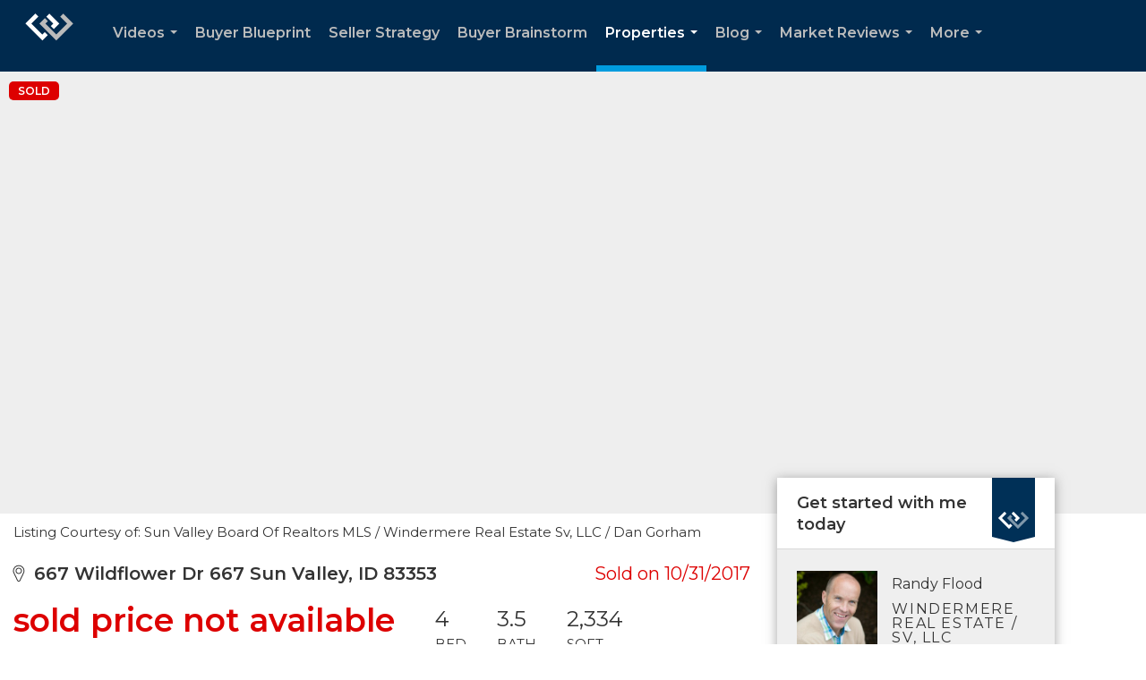

--- FILE ---
content_type: text/html; charset=utf-8
request_url: https://www.google.com/recaptcha/api2/anchor?ar=1&k=6LdmtrYUAAAAAAHk0DIYZUZov8ZzYGbtAIozmHtV&co=aHR0cHM6Ly9yYW5keS1mbG9vZC5jb206NDQz&hl=en&v=N67nZn4AqZkNcbeMu4prBgzg&size=invisible&anchor-ms=20000&execute-ms=30000&cb=g1ovbbatl1hr
body_size: 48719
content:
<!DOCTYPE HTML><html dir="ltr" lang="en"><head><meta http-equiv="Content-Type" content="text/html; charset=UTF-8">
<meta http-equiv="X-UA-Compatible" content="IE=edge">
<title>reCAPTCHA</title>
<style type="text/css">
/* cyrillic-ext */
@font-face {
  font-family: 'Roboto';
  font-style: normal;
  font-weight: 400;
  font-stretch: 100%;
  src: url(//fonts.gstatic.com/s/roboto/v48/KFO7CnqEu92Fr1ME7kSn66aGLdTylUAMa3GUBHMdazTgWw.woff2) format('woff2');
  unicode-range: U+0460-052F, U+1C80-1C8A, U+20B4, U+2DE0-2DFF, U+A640-A69F, U+FE2E-FE2F;
}
/* cyrillic */
@font-face {
  font-family: 'Roboto';
  font-style: normal;
  font-weight: 400;
  font-stretch: 100%;
  src: url(//fonts.gstatic.com/s/roboto/v48/KFO7CnqEu92Fr1ME7kSn66aGLdTylUAMa3iUBHMdazTgWw.woff2) format('woff2');
  unicode-range: U+0301, U+0400-045F, U+0490-0491, U+04B0-04B1, U+2116;
}
/* greek-ext */
@font-face {
  font-family: 'Roboto';
  font-style: normal;
  font-weight: 400;
  font-stretch: 100%;
  src: url(//fonts.gstatic.com/s/roboto/v48/KFO7CnqEu92Fr1ME7kSn66aGLdTylUAMa3CUBHMdazTgWw.woff2) format('woff2');
  unicode-range: U+1F00-1FFF;
}
/* greek */
@font-face {
  font-family: 'Roboto';
  font-style: normal;
  font-weight: 400;
  font-stretch: 100%;
  src: url(//fonts.gstatic.com/s/roboto/v48/KFO7CnqEu92Fr1ME7kSn66aGLdTylUAMa3-UBHMdazTgWw.woff2) format('woff2');
  unicode-range: U+0370-0377, U+037A-037F, U+0384-038A, U+038C, U+038E-03A1, U+03A3-03FF;
}
/* math */
@font-face {
  font-family: 'Roboto';
  font-style: normal;
  font-weight: 400;
  font-stretch: 100%;
  src: url(//fonts.gstatic.com/s/roboto/v48/KFO7CnqEu92Fr1ME7kSn66aGLdTylUAMawCUBHMdazTgWw.woff2) format('woff2');
  unicode-range: U+0302-0303, U+0305, U+0307-0308, U+0310, U+0312, U+0315, U+031A, U+0326-0327, U+032C, U+032F-0330, U+0332-0333, U+0338, U+033A, U+0346, U+034D, U+0391-03A1, U+03A3-03A9, U+03B1-03C9, U+03D1, U+03D5-03D6, U+03F0-03F1, U+03F4-03F5, U+2016-2017, U+2034-2038, U+203C, U+2040, U+2043, U+2047, U+2050, U+2057, U+205F, U+2070-2071, U+2074-208E, U+2090-209C, U+20D0-20DC, U+20E1, U+20E5-20EF, U+2100-2112, U+2114-2115, U+2117-2121, U+2123-214F, U+2190, U+2192, U+2194-21AE, U+21B0-21E5, U+21F1-21F2, U+21F4-2211, U+2213-2214, U+2216-22FF, U+2308-230B, U+2310, U+2319, U+231C-2321, U+2336-237A, U+237C, U+2395, U+239B-23B7, U+23D0, U+23DC-23E1, U+2474-2475, U+25AF, U+25B3, U+25B7, U+25BD, U+25C1, U+25CA, U+25CC, U+25FB, U+266D-266F, U+27C0-27FF, U+2900-2AFF, U+2B0E-2B11, U+2B30-2B4C, U+2BFE, U+3030, U+FF5B, U+FF5D, U+1D400-1D7FF, U+1EE00-1EEFF;
}
/* symbols */
@font-face {
  font-family: 'Roboto';
  font-style: normal;
  font-weight: 400;
  font-stretch: 100%;
  src: url(//fonts.gstatic.com/s/roboto/v48/KFO7CnqEu92Fr1ME7kSn66aGLdTylUAMaxKUBHMdazTgWw.woff2) format('woff2');
  unicode-range: U+0001-000C, U+000E-001F, U+007F-009F, U+20DD-20E0, U+20E2-20E4, U+2150-218F, U+2190, U+2192, U+2194-2199, U+21AF, U+21E6-21F0, U+21F3, U+2218-2219, U+2299, U+22C4-22C6, U+2300-243F, U+2440-244A, U+2460-24FF, U+25A0-27BF, U+2800-28FF, U+2921-2922, U+2981, U+29BF, U+29EB, U+2B00-2BFF, U+4DC0-4DFF, U+FFF9-FFFB, U+10140-1018E, U+10190-1019C, U+101A0, U+101D0-101FD, U+102E0-102FB, U+10E60-10E7E, U+1D2C0-1D2D3, U+1D2E0-1D37F, U+1F000-1F0FF, U+1F100-1F1AD, U+1F1E6-1F1FF, U+1F30D-1F30F, U+1F315, U+1F31C, U+1F31E, U+1F320-1F32C, U+1F336, U+1F378, U+1F37D, U+1F382, U+1F393-1F39F, U+1F3A7-1F3A8, U+1F3AC-1F3AF, U+1F3C2, U+1F3C4-1F3C6, U+1F3CA-1F3CE, U+1F3D4-1F3E0, U+1F3ED, U+1F3F1-1F3F3, U+1F3F5-1F3F7, U+1F408, U+1F415, U+1F41F, U+1F426, U+1F43F, U+1F441-1F442, U+1F444, U+1F446-1F449, U+1F44C-1F44E, U+1F453, U+1F46A, U+1F47D, U+1F4A3, U+1F4B0, U+1F4B3, U+1F4B9, U+1F4BB, U+1F4BF, U+1F4C8-1F4CB, U+1F4D6, U+1F4DA, U+1F4DF, U+1F4E3-1F4E6, U+1F4EA-1F4ED, U+1F4F7, U+1F4F9-1F4FB, U+1F4FD-1F4FE, U+1F503, U+1F507-1F50B, U+1F50D, U+1F512-1F513, U+1F53E-1F54A, U+1F54F-1F5FA, U+1F610, U+1F650-1F67F, U+1F687, U+1F68D, U+1F691, U+1F694, U+1F698, U+1F6AD, U+1F6B2, U+1F6B9-1F6BA, U+1F6BC, U+1F6C6-1F6CF, U+1F6D3-1F6D7, U+1F6E0-1F6EA, U+1F6F0-1F6F3, U+1F6F7-1F6FC, U+1F700-1F7FF, U+1F800-1F80B, U+1F810-1F847, U+1F850-1F859, U+1F860-1F887, U+1F890-1F8AD, U+1F8B0-1F8BB, U+1F8C0-1F8C1, U+1F900-1F90B, U+1F93B, U+1F946, U+1F984, U+1F996, U+1F9E9, U+1FA00-1FA6F, U+1FA70-1FA7C, U+1FA80-1FA89, U+1FA8F-1FAC6, U+1FACE-1FADC, U+1FADF-1FAE9, U+1FAF0-1FAF8, U+1FB00-1FBFF;
}
/* vietnamese */
@font-face {
  font-family: 'Roboto';
  font-style: normal;
  font-weight: 400;
  font-stretch: 100%;
  src: url(//fonts.gstatic.com/s/roboto/v48/KFO7CnqEu92Fr1ME7kSn66aGLdTylUAMa3OUBHMdazTgWw.woff2) format('woff2');
  unicode-range: U+0102-0103, U+0110-0111, U+0128-0129, U+0168-0169, U+01A0-01A1, U+01AF-01B0, U+0300-0301, U+0303-0304, U+0308-0309, U+0323, U+0329, U+1EA0-1EF9, U+20AB;
}
/* latin-ext */
@font-face {
  font-family: 'Roboto';
  font-style: normal;
  font-weight: 400;
  font-stretch: 100%;
  src: url(//fonts.gstatic.com/s/roboto/v48/KFO7CnqEu92Fr1ME7kSn66aGLdTylUAMa3KUBHMdazTgWw.woff2) format('woff2');
  unicode-range: U+0100-02BA, U+02BD-02C5, U+02C7-02CC, U+02CE-02D7, U+02DD-02FF, U+0304, U+0308, U+0329, U+1D00-1DBF, U+1E00-1E9F, U+1EF2-1EFF, U+2020, U+20A0-20AB, U+20AD-20C0, U+2113, U+2C60-2C7F, U+A720-A7FF;
}
/* latin */
@font-face {
  font-family: 'Roboto';
  font-style: normal;
  font-weight: 400;
  font-stretch: 100%;
  src: url(//fonts.gstatic.com/s/roboto/v48/KFO7CnqEu92Fr1ME7kSn66aGLdTylUAMa3yUBHMdazQ.woff2) format('woff2');
  unicode-range: U+0000-00FF, U+0131, U+0152-0153, U+02BB-02BC, U+02C6, U+02DA, U+02DC, U+0304, U+0308, U+0329, U+2000-206F, U+20AC, U+2122, U+2191, U+2193, U+2212, U+2215, U+FEFF, U+FFFD;
}
/* cyrillic-ext */
@font-face {
  font-family: 'Roboto';
  font-style: normal;
  font-weight: 500;
  font-stretch: 100%;
  src: url(//fonts.gstatic.com/s/roboto/v48/KFO7CnqEu92Fr1ME7kSn66aGLdTylUAMa3GUBHMdazTgWw.woff2) format('woff2');
  unicode-range: U+0460-052F, U+1C80-1C8A, U+20B4, U+2DE0-2DFF, U+A640-A69F, U+FE2E-FE2F;
}
/* cyrillic */
@font-face {
  font-family: 'Roboto';
  font-style: normal;
  font-weight: 500;
  font-stretch: 100%;
  src: url(//fonts.gstatic.com/s/roboto/v48/KFO7CnqEu92Fr1ME7kSn66aGLdTylUAMa3iUBHMdazTgWw.woff2) format('woff2');
  unicode-range: U+0301, U+0400-045F, U+0490-0491, U+04B0-04B1, U+2116;
}
/* greek-ext */
@font-face {
  font-family: 'Roboto';
  font-style: normal;
  font-weight: 500;
  font-stretch: 100%;
  src: url(//fonts.gstatic.com/s/roboto/v48/KFO7CnqEu92Fr1ME7kSn66aGLdTylUAMa3CUBHMdazTgWw.woff2) format('woff2');
  unicode-range: U+1F00-1FFF;
}
/* greek */
@font-face {
  font-family: 'Roboto';
  font-style: normal;
  font-weight: 500;
  font-stretch: 100%;
  src: url(//fonts.gstatic.com/s/roboto/v48/KFO7CnqEu92Fr1ME7kSn66aGLdTylUAMa3-UBHMdazTgWw.woff2) format('woff2');
  unicode-range: U+0370-0377, U+037A-037F, U+0384-038A, U+038C, U+038E-03A1, U+03A3-03FF;
}
/* math */
@font-face {
  font-family: 'Roboto';
  font-style: normal;
  font-weight: 500;
  font-stretch: 100%;
  src: url(//fonts.gstatic.com/s/roboto/v48/KFO7CnqEu92Fr1ME7kSn66aGLdTylUAMawCUBHMdazTgWw.woff2) format('woff2');
  unicode-range: U+0302-0303, U+0305, U+0307-0308, U+0310, U+0312, U+0315, U+031A, U+0326-0327, U+032C, U+032F-0330, U+0332-0333, U+0338, U+033A, U+0346, U+034D, U+0391-03A1, U+03A3-03A9, U+03B1-03C9, U+03D1, U+03D5-03D6, U+03F0-03F1, U+03F4-03F5, U+2016-2017, U+2034-2038, U+203C, U+2040, U+2043, U+2047, U+2050, U+2057, U+205F, U+2070-2071, U+2074-208E, U+2090-209C, U+20D0-20DC, U+20E1, U+20E5-20EF, U+2100-2112, U+2114-2115, U+2117-2121, U+2123-214F, U+2190, U+2192, U+2194-21AE, U+21B0-21E5, U+21F1-21F2, U+21F4-2211, U+2213-2214, U+2216-22FF, U+2308-230B, U+2310, U+2319, U+231C-2321, U+2336-237A, U+237C, U+2395, U+239B-23B7, U+23D0, U+23DC-23E1, U+2474-2475, U+25AF, U+25B3, U+25B7, U+25BD, U+25C1, U+25CA, U+25CC, U+25FB, U+266D-266F, U+27C0-27FF, U+2900-2AFF, U+2B0E-2B11, U+2B30-2B4C, U+2BFE, U+3030, U+FF5B, U+FF5D, U+1D400-1D7FF, U+1EE00-1EEFF;
}
/* symbols */
@font-face {
  font-family: 'Roboto';
  font-style: normal;
  font-weight: 500;
  font-stretch: 100%;
  src: url(//fonts.gstatic.com/s/roboto/v48/KFO7CnqEu92Fr1ME7kSn66aGLdTylUAMaxKUBHMdazTgWw.woff2) format('woff2');
  unicode-range: U+0001-000C, U+000E-001F, U+007F-009F, U+20DD-20E0, U+20E2-20E4, U+2150-218F, U+2190, U+2192, U+2194-2199, U+21AF, U+21E6-21F0, U+21F3, U+2218-2219, U+2299, U+22C4-22C6, U+2300-243F, U+2440-244A, U+2460-24FF, U+25A0-27BF, U+2800-28FF, U+2921-2922, U+2981, U+29BF, U+29EB, U+2B00-2BFF, U+4DC0-4DFF, U+FFF9-FFFB, U+10140-1018E, U+10190-1019C, U+101A0, U+101D0-101FD, U+102E0-102FB, U+10E60-10E7E, U+1D2C0-1D2D3, U+1D2E0-1D37F, U+1F000-1F0FF, U+1F100-1F1AD, U+1F1E6-1F1FF, U+1F30D-1F30F, U+1F315, U+1F31C, U+1F31E, U+1F320-1F32C, U+1F336, U+1F378, U+1F37D, U+1F382, U+1F393-1F39F, U+1F3A7-1F3A8, U+1F3AC-1F3AF, U+1F3C2, U+1F3C4-1F3C6, U+1F3CA-1F3CE, U+1F3D4-1F3E0, U+1F3ED, U+1F3F1-1F3F3, U+1F3F5-1F3F7, U+1F408, U+1F415, U+1F41F, U+1F426, U+1F43F, U+1F441-1F442, U+1F444, U+1F446-1F449, U+1F44C-1F44E, U+1F453, U+1F46A, U+1F47D, U+1F4A3, U+1F4B0, U+1F4B3, U+1F4B9, U+1F4BB, U+1F4BF, U+1F4C8-1F4CB, U+1F4D6, U+1F4DA, U+1F4DF, U+1F4E3-1F4E6, U+1F4EA-1F4ED, U+1F4F7, U+1F4F9-1F4FB, U+1F4FD-1F4FE, U+1F503, U+1F507-1F50B, U+1F50D, U+1F512-1F513, U+1F53E-1F54A, U+1F54F-1F5FA, U+1F610, U+1F650-1F67F, U+1F687, U+1F68D, U+1F691, U+1F694, U+1F698, U+1F6AD, U+1F6B2, U+1F6B9-1F6BA, U+1F6BC, U+1F6C6-1F6CF, U+1F6D3-1F6D7, U+1F6E0-1F6EA, U+1F6F0-1F6F3, U+1F6F7-1F6FC, U+1F700-1F7FF, U+1F800-1F80B, U+1F810-1F847, U+1F850-1F859, U+1F860-1F887, U+1F890-1F8AD, U+1F8B0-1F8BB, U+1F8C0-1F8C1, U+1F900-1F90B, U+1F93B, U+1F946, U+1F984, U+1F996, U+1F9E9, U+1FA00-1FA6F, U+1FA70-1FA7C, U+1FA80-1FA89, U+1FA8F-1FAC6, U+1FACE-1FADC, U+1FADF-1FAE9, U+1FAF0-1FAF8, U+1FB00-1FBFF;
}
/* vietnamese */
@font-face {
  font-family: 'Roboto';
  font-style: normal;
  font-weight: 500;
  font-stretch: 100%;
  src: url(//fonts.gstatic.com/s/roboto/v48/KFO7CnqEu92Fr1ME7kSn66aGLdTylUAMa3OUBHMdazTgWw.woff2) format('woff2');
  unicode-range: U+0102-0103, U+0110-0111, U+0128-0129, U+0168-0169, U+01A0-01A1, U+01AF-01B0, U+0300-0301, U+0303-0304, U+0308-0309, U+0323, U+0329, U+1EA0-1EF9, U+20AB;
}
/* latin-ext */
@font-face {
  font-family: 'Roboto';
  font-style: normal;
  font-weight: 500;
  font-stretch: 100%;
  src: url(//fonts.gstatic.com/s/roboto/v48/KFO7CnqEu92Fr1ME7kSn66aGLdTylUAMa3KUBHMdazTgWw.woff2) format('woff2');
  unicode-range: U+0100-02BA, U+02BD-02C5, U+02C7-02CC, U+02CE-02D7, U+02DD-02FF, U+0304, U+0308, U+0329, U+1D00-1DBF, U+1E00-1E9F, U+1EF2-1EFF, U+2020, U+20A0-20AB, U+20AD-20C0, U+2113, U+2C60-2C7F, U+A720-A7FF;
}
/* latin */
@font-face {
  font-family: 'Roboto';
  font-style: normal;
  font-weight: 500;
  font-stretch: 100%;
  src: url(//fonts.gstatic.com/s/roboto/v48/KFO7CnqEu92Fr1ME7kSn66aGLdTylUAMa3yUBHMdazQ.woff2) format('woff2');
  unicode-range: U+0000-00FF, U+0131, U+0152-0153, U+02BB-02BC, U+02C6, U+02DA, U+02DC, U+0304, U+0308, U+0329, U+2000-206F, U+20AC, U+2122, U+2191, U+2193, U+2212, U+2215, U+FEFF, U+FFFD;
}
/* cyrillic-ext */
@font-face {
  font-family: 'Roboto';
  font-style: normal;
  font-weight: 900;
  font-stretch: 100%;
  src: url(//fonts.gstatic.com/s/roboto/v48/KFO7CnqEu92Fr1ME7kSn66aGLdTylUAMa3GUBHMdazTgWw.woff2) format('woff2');
  unicode-range: U+0460-052F, U+1C80-1C8A, U+20B4, U+2DE0-2DFF, U+A640-A69F, U+FE2E-FE2F;
}
/* cyrillic */
@font-face {
  font-family: 'Roboto';
  font-style: normal;
  font-weight: 900;
  font-stretch: 100%;
  src: url(//fonts.gstatic.com/s/roboto/v48/KFO7CnqEu92Fr1ME7kSn66aGLdTylUAMa3iUBHMdazTgWw.woff2) format('woff2');
  unicode-range: U+0301, U+0400-045F, U+0490-0491, U+04B0-04B1, U+2116;
}
/* greek-ext */
@font-face {
  font-family: 'Roboto';
  font-style: normal;
  font-weight: 900;
  font-stretch: 100%;
  src: url(//fonts.gstatic.com/s/roboto/v48/KFO7CnqEu92Fr1ME7kSn66aGLdTylUAMa3CUBHMdazTgWw.woff2) format('woff2');
  unicode-range: U+1F00-1FFF;
}
/* greek */
@font-face {
  font-family: 'Roboto';
  font-style: normal;
  font-weight: 900;
  font-stretch: 100%;
  src: url(//fonts.gstatic.com/s/roboto/v48/KFO7CnqEu92Fr1ME7kSn66aGLdTylUAMa3-UBHMdazTgWw.woff2) format('woff2');
  unicode-range: U+0370-0377, U+037A-037F, U+0384-038A, U+038C, U+038E-03A1, U+03A3-03FF;
}
/* math */
@font-face {
  font-family: 'Roboto';
  font-style: normal;
  font-weight: 900;
  font-stretch: 100%;
  src: url(//fonts.gstatic.com/s/roboto/v48/KFO7CnqEu92Fr1ME7kSn66aGLdTylUAMawCUBHMdazTgWw.woff2) format('woff2');
  unicode-range: U+0302-0303, U+0305, U+0307-0308, U+0310, U+0312, U+0315, U+031A, U+0326-0327, U+032C, U+032F-0330, U+0332-0333, U+0338, U+033A, U+0346, U+034D, U+0391-03A1, U+03A3-03A9, U+03B1-03C9, U+03D1, U+03D5-03D6, U+03F0-03F1, U+03F4-03F5, U+2016-2017, U+2034-2038, U+203C, U+2040, U+2043, U+2047, U+2050, U+2057, U+205F, U+2070-2071, U+2074-208E, U+2090-209C, U+20D0-20DC, U+20E1, U+20E5-20EF, U+2100-2112, U+2114-2115, U+2117-2121, U+2123-214F, U+2190, U+2192, U+2194-21AE, U+21B0-21E5, U+21F1-21F2, U+21F4-2211, U+2213-2214, U+2216-22FF, U+2308-230B, U+2310, U+2319, U+231C-2321, U+2336-237A, U+237C, U+2395, U+239B-23B7, U+23D0, U+23DC-23E1, U+2474-2475, U+25AF, U+25B3, U+25B7, U+25BD, U+25C1, U+25CA, U+25CC, U+25FB, U+266D-266F, U+27C0-27FF, U+2900-2AFF, U+2B0E-2B11, U+2B30-2B4C, U+2BFE, U+3030, U+FF5B, U+FF5D, U+1D400-1D7FF, U+1EE00-1EEFF;
}
/* symbols */
@font-face {
  font-family: 'Roboto';
  font-style: normal;
  font-weight: 900;
  font-stretch: 100%;
  src: url(//fonts.gstatic.com/s/roboto/v48/KFO7CnqEu92Fr1ME7kSn66aGLdTylUAMaxKUBHMdazTgWw.woff2) format('woff2');
  unicode-range: U+0001-000C, U+000E-001F, U+007F-009F, U+20DD-20E0, U+20E2-20E4, U+2150-218F, U+2190, U+2192, U+2194-2199, U+21AF, U+21E6-21F0, U+21F3, U+2218-2219, U+2299, U+22C4-22C6, U+2300-243F, U+2440-244A, U+2460-24FF, U+25A0-27BF, U+2800-28FF, U+2921-2922, U+2981, U+29BF, U+29EB, U+2B00-2BFF, U+4DC0-4DFF, U+FFF9-FFFB, U+10140-1018E, U+10190-1019C, U+101A0, U+101D0-101FD, U+102E0-102FB, U+10E60-10E7E, U+1D2C0-1D2D3, U+1D2E0-1D37F, U+1F000-1F0FF, U+1F100-1F1AD, U+1F1E6-1F1FF, U+1F30D-1F30F, U+1F315, U+1F31C, U+1F31E, U+1F320-1F32C, U+1F336, U+1F378, U+1F37D, U+1F382, U+1F393-1F39F, U+1F3A7-1F3A8, U+1F3AC-1F3AF, U+1F3C2, U+1F3C4-1F3C6, U+1F3CA-1F3CE, U+1F3D4-1F3E0, U+1F3ED, U+1F3F1-1F3F3, U+1F3F5-1F3F7, U+1F408, U+1F415, U+1F41F, U+1F426, U+1F43F, U+1F441-1F442, U+1F444, U+1F446-1F449, U+1F44C-1F44E, U+1F453, U+1F46A, U+1F47D, U+1F4A3, U+1F4B0, U+1F4B3, U+1F4B9, U+1F4BB, U+1F4BF, U+1F4C8-1F4CB, U+1F4D6, U+1F4DA, U+1F4DF, U+1F4E3-1F4E6, U+1F4EA-1F4ED, U+1F4F7, U+1F4F9-1F4FB, U+1F4FD-1F4FE, U+1F503, U+1F507-1F50B, U+1F50D, U+1F512-1F513, U+1F53E-1F54A, U+1F54F-1F5FA, U+1F610, U+1F650-1F67F, U+1F687, U+1F68D, U+1F691, U+1F694, U+1F698, U+1F6AD, U+1F6B2, U+1F6B9-1F6BA, U+1F6BC, U+1F6C6-1F6CF, U+1F6D3-1F6D7, U+1F6E0-1F6EA, U+1F6F0-1F6F3, U+1F6F7-1F6FC, U+1F700-1F7FF, U+1F800-1F80B, U+1F810-1F847, U+1F850-1F859, U+1F860-1F887, U+1F890-1F8AD, U+1F8B0-1F8BB, U+1F8C0-1F8C1, U+1F900-1F90B, U+1F93B, U+1F946, U+1F984, U+1F996, U+1F9E9, U+1FA00-1FA6F, U+1FA70-1FA7C, U+1FA80-1FA89, U+1FA8F-1FAC6, U+1FACE-1FADC, U+1FADF-1FAE9, U+1FAF0-1FAF8, U+1FB00-1FBFF;
}
/* vietnamese */
@font-face {
  font-family: 'Roboto';
  font-style: normal;
  font-weight: 900;
  font-stretch: 100%;
  src: url(//fonts.gstatic.com/s/roboto/v48/KFO7CnqEu92Fr1ME7kSn66aGLdTylUAMa3OUBHMdazTgWw.woff2) format('woff2');
  unicode-range: U+0102-0103, U+0110-0111, U+0128-0129, U+0168-0169, U+01A0-01A1, U+01AF-01B0, U+0300-0301, U+0303-0304, U+0308-0309, U+0323, U+0329, U+1EA0-1EF9, U+20AB;
}
/* latin-ext */
@font-face {
  font-family: 'Roboto';
  font-style: normal;
  font-weight: 900;
  font-stretch: 100%;
  src: url(//fonts.gstatic.com/s/roboto/v48/KFO7CnqEu92Fr1ME7kSn66aGLdTylUAMa3KUBHMdazTgWw.woff2) format('woff2');
  unicode-range: U+0100-02BA, U+02BD-02C5, U+02C7-02CC, U+02CE-02D7, U+02DD-02FF, U+0304, U+0308, U+0329, U+1D00-1DBF, U+1E00-1E9F, U+1EF2-1EFF, U+2020, U+20A0-20AB, U+20AD-20C0, U+2113, U+2C60-2C7F, U+A720-A7FF;
}
/* latin */
@font-face {
  font-family: 'Roboto';
  font-style: normal;
  font-weight: 900;
  font-stretch: 100%;
  src: url(//fonts.gstatic.com/s/roboto/v48/KFO7CnqEu92Fr1ME7kSn66aGLdTylUAMa3yUBHMdazQ.woff2) format('woff2');
  unicode-range: U+0000-00FF, U+0131, U+0152-0153, U+02BB-02BC, U+02C6, U+02DA, U+02DC, U+0304, U+0308, U+0329, U+2000-206F, U+20AC, U+2122, U+2191, U+2193, U+2212, U+2215, U+FEFF, U+FFFD;
}

</style>
<link rel="stylesheet" type="text/css" href="https://www.gstatic.com/recaptcha/releases/N67nZn4AqZkNcbeMu4prBgzg/styles__ltr.css">
<script nonce="kciBneT315dvKjrq91FbHQ" type="text/javascript">window['__recaptcha_api'] = 'https://www.google.com/recaptcha/api2/';</script>
<script type="text/javascript" src="https://www.gstatic.com/recaptcha/releases/N67nZn4AqZkNcbeMu4prBgzg/recaptcha__en.js" nonce="kciBneT315dvKjrq91FbHQ">
      
    </script></head>
<body><div id="rc-anchor-alert" class="rc-anchor-alert"></div>
<input type="hidden" id="recaptcha-token" value="[base64]">
<script type="text/javascript" nonce="kciBneT315dvKjrq91FbHQ">
      recaptcha.anchor.Main.init("[\x22ainput\x22,[\x22bgdata\x22,\x22\x22,\[base64]/[base64]/MjU1Ong/[base64]/[base64]/[base64]/[base64]/[base64]/[base64]/[base64]/[base64]/[base64]/[base64]/[base64]/[base64]/[base64]/[base64]/[base64]\\u003d\x22,\[base64]\\u003d\\u003d\x22,\[base64]/DnG/DumRMw48ZdcKjNMOHZycewonCvR3DiMO/EnzDplRnwrXDssKrwqQWKsOZXUbCmcKRV3DCvllQR8OuBMKNwpLDl8KhcMKePsO2N2R6wrHClMKKwpPDu8KqPyjDqMOCw4x8BcK/w6bDpsKgw5pIGgTCpsKKAgUFSQXDkcOrw47ChsK+elYiTMObBcOFwq0Rwp0RWn/Ds8OjwpsYwo7Cm0DDjn3DvcK1dsKubzg/[base64]/DsBfDvcKvwoFVJAXDiDdVwpFQEcO4w7sIwrpdLULDlMOxEsO/[base64]/[base64]/DrMKzZsOUwpQTXhDCsj3Dv0ZEwpzCqRdSwrrDk8OKc8KPYcOTGw/DtUbCqMO/[base64]/CrMKyZRpWPXdNwqfDvhJBLDfCu1trwqXDlsK/[base64]/DoQdEw5hFwqwTOMOowpdmQwXCuMKxSHw8w7zDtsKtw67DosOFwoLDj3/[base64]/Cm3ETHMKIG8O5aCV0E8OVw6gOwoDCkTNowog7wq5FwrjCn0ByeAorG8KRwp/CqCzDpMK6w43CpwHDuyDDtEEyw6zDvhBiw6DDvQE0MsOrFW9za8Kbf8OTIS7CtcOKFsOywqnCicKXBUhlwpJ6VRRIw4BTw4/Cs8Osw7DCkR3DisKEw4NuYcOkTkvCnMOBUWlfwrXDgF7Dv8KGe8OdRX93NRfDhcOEw4zDs23CoALDucO5wrJeBsOQwrjChQ3CkCpJwoFtCsKTw77CuMKsw5PCosOKSjfDk8O/NT/Drxd/[base64]/wqRVOirDmRjDulg0w7Z6w7o6w4J+w43DmkzDksKwwp/DvsKrayUzw5LDnlDDqsKPwrzClBnCoUsIamdIw7nDsB/DrFoILcOve8OHw6o3MsKVw6LCsMK/[base64]/CoMKUP1cdwpQaMQJvw6zDhgRGw4V2wrDDn8Krw6FGM2poMsOuw7Njw4I3SC9/[base64]/[base64]/DqVDCnTJkJ1xWKWXDszAtwozDr8KwCjlFEMKYwopPbMK4w4fDi2Q/DkgYa8KQScKCwpPCnsOCwqxWwqjDiS7DoMK9wq0Pw6tow6IdS0PDpXALwprCg2/DjsOVZcKmwo4owp3ClMKeZcOKZcKHwoNaVmDCkD5pCMKaVMOXHsKUwqtVIjDClcOcEMOuw4DDg8Ocw4odBxQow57Dj8ORf8O0wocheUHDnwLCgMOTQsOwHFIVw5vDuMK0w4M5X8OTwrJ/NMOmw4Fce8Kuw6FcCsKsR2Vvwqhmwp3DgsORworCrMOpZMO/wqbDnlp5w6vCmlfCqsKXe8K6KMOvwotfIsK8BsOOw50VVMKqw5zDk8K8Y2obw7dYLcOzwoIDw71CwrHDtzTCj37Do8K/wpfCmMKFwrrCpDvCmMK5w4zCrsOPT8OCXSwgHU4tHgLDjFYFw5bCukTCisOiVi1UWsKjXlfDuzTCsUHDlcOBcsKpcgDCqMKfTTLCjMO/PcOTU2vCgnTDgS7Dij1oL8K5woZcw4zDgcKqw4nCrG3CqUBCAQN1FD9eecKBNDJSw6vDvsK2JwEbWcOtMC8bwrPDhsOFw6Zbw4bDuiHDhiLCvMOUPjzCkgkFTW8KP0UVw4YGw7zCtXjCu8ONwp/CuRUlwrDCuGcnw6PCjzUNCy7Cm2rDt8KCw5EMw4jDrcO/[base64]/DvCVgO14Sw5XDl8K9SXLDssKXw7HDmgXCpCrDsVXDq2Eww5vDqMKfw6fCtXQPVUcMw48yaMOVwp0DwrPDoAPDowzDuwx7fwzCg8KCw6DDlMOEUgvDunLCnlXDoAjCvcOtW8OyBsOFw5NuN8Kpw6ZFXsKSwoMabcOLw6xgfHR8V0HCuMOgMQ/CgCbDgUTDsy/DkkhnCsKgRAoDw4jDlsKuw4k9wqRTCMKjZjDDun/[base64]/DpcOtw5LCkS1iwq8Jw7EVT8OjJsKQwqHCo2JLwoluwq/Dtxd2woDDtcKCBB3Dg8OufMOYXiRJJ3PCrnZGwrjDicK/TMO1w7vDlcOiMlJbw4VpwoUIacKhN8KxOwkKOcKAW3ctw5cGD8Okw4nCmFIRT8KRZcOQGMOAw7MBw5grwojDg8ODw6XCpjQvT1XCv8Krw6sgw71qOiDDjlnDhcOZCBrDi8KTwo7CusK8w5vCskwnWTQWwpRnw6/DkMO8woNWD8OYwoXCnSQxwovDiEPDqgLCjsK9w5Mvw6s/Yzcvwq5yG8KXwpQRYHrDshzCp2xgw6pnwotoBFbDlBLDgMKOwp5rD8O/w6zCssOJc3smw5dHMz94w5dMGsK1w715wpldwrwvd8KjKcKvwpt6dyVFJFnCoiBEM23DusKwEcK4I8OnDcKFCUA6w4wTWg7Drl3Cp8OrwpLDiMOiwrcUNH/CqcKjdHjDolVfGRwLIMKlG8OJdsKbw7zDsiHDssOqwoDCoWorShdcw4TDocOMDcO5fsOjw5U3wpvCicORe8K1wrQGwoPDnxg+Qztjw6nDgH4MIcOXw4wCwpjDgsOUTXdzfcK1MXvDv1/DtsOoIMK/[base64]/wo9dKsKsw7HDhFHDh8KoRBInwprCu3ctG8Kuw7Mbw71hdcKvZVpvX2I6w55Zwp/DuFsAw7HCi8ObLFHDh8K8w7nDjcObwp3Du8KFw5ZfwqNhw6rDhGF4wq/DoQkhwqHDnMOkwoU+w4HCjzJ+wrLCkWnDh8OXwqQ1wpVbd8ObXnA7wr7CmBXCglXCrEfDlWnDuMKjMn0FwrIuw4HClhDCscO3w4oXwpFYJMOHwrXDvcKcwqXCgyIvwqPDhMOkEAw9wr/CtQFeTGJJw7TCqRcbDmDCuAzCvFfDnsOSwqnDqjTDtEPDlsOHP2lSw6bDo8K/wrbCgcOXUcKRw7IHbBvDsQcYwr7DnmooasKxTMKCbgbDv8ORBsO/[base64]/[base64]/DkMKdGcOBwpBuwo3CrcKZwoLDqkx8QsKJY8K/w67CsMOTDT9OekPCtW5TwovDsjsPw5zCnXzDp19gw50wAB/CvsOcwqEFw6TDgEdhHMKvJsKjWsK7Vj0DTMKtVsOUw6JXdD7CkF7CrcKNYVlnJVxQwpBBesKWwrxowp3CvzJewrHDkiHDjsKPw4PDqRLDgzHDkhljwpLDnDEtG8OxI0PDlzfDsMKCwoUaGy0MwpEROsO/ccKSBTs6DB7CklvChsKZQsOMdcOORF/[base64]/IA5mOmU+wpzDq39gQcOQw5ohwqN5HMKjLMKxNsKrw7DDtsKCB8Oqwp7CscKAwrsXw5UTw7UtQ8KLUD9hwpLCkMORwqDCscO1wpnDmVHClWrCmsOlwoZGwojCs8KiTcK4wqhxS8OQw4TCtzUALMKaw6AUw40Jwr/[base64]/DtsKawrfDuGFKFMKBw5DCrcKGCERhwofDs2FPw7fDrktUw4HCgsObEEDDnG/Ci8KcDElqwpTCgsOjw6EOwpDCrcOVw6Bew4jCkcOdCXVfcyhUKcKpw5vCtHwuw5Q/GUrDgMOaSMOdPMOScQkwwpnDvVl0w6/CjinCqcKwwq4uWMOmw79ifcKOR8Kpw60xw47DgsKnUjXCosKhw7fCisOawqbCkcOZbBMiwqMqTnjCrcKtwr3Dv8KwwpXChMObw5TCkA/DuRtuwqrDqcO/FVRjYgTDuT9rwp7CkcKNwprDlEfCvsK3wpNWw4/CjcK1w5BiUMO/wqzCixTDqzDDhnp7LhfCsDAEcDMWwoZlbMKzfyAbWzbDlcODw7Jow6tDwonDrAbDhn3DlcK4wqLCqMKGwo4zUcOLVMOpMxFSOsKDw43CkhFzNVDDs8KEZF/[base64]/CuMOWCCLCrsOVwpDDkMKUAQXDox8BwoxqJcK+wpfDnyZjw4McQsKmXyQ/Tlk2wpHDvGw+DsOtaMODfE0hXXgXP8OGw63CosKOcMKLLBFaAnHCjgk6UTHChsKzwoHCqUbDnWPDmsOEwrnCpwTDix/CvsOhPsKYHcKGwqnCh8OkYsKQQcO4w7XCti/DhWXCoEQSw47Di8KzKVFAw7HCkjhJwrwzw41Iw7p5KXdswrBOw7I0WCB4KlHDjmnCmMO/TGA2wq0jGVTCpU4FB8KuBcOQwqnCvzzCjcKawpTCrcOFeMOoaDPCsRNBw5bCn1fDk8O6w5Iywr3DusK/DDnDvw0vwpbDhAhdVBjDhMOfwoExw6PDmxVBOMOEw51mwq/[base64]/w7nChxTDu20eNcKlw64cW8KHwqwowobDg8OuFBYGw73CiEDCnifDmWTCih0lT8OPPsO6wrU5w43DkRBww7bCj8KOw4TCtnHCrhVIJRrCh8Kmw7MFM3B4KcKDw7rDhmLDl2JXal7DksKjw5zCj8OhXcO/w6fCjQtpw4QXQldwOyHDisK1asKSw7hLw6LCqQjDm3bDmEVVIcKdR2h9WV56XsKgK8Oyw4jCjSvCgsKRw79BwpPDlxzDk8OWQcOuDcOIdEtDb34Cw74ranPCpMKqWkUzw5fDj0FBXMO1XmXDkw7DhGMrKMOHZSrDkMOuwqPChWs7wo/DmwZcbcOXJnc7XUDCisOzwqdsX2PDlMOqwpzDg8K4w7Qpw4/[base64]/[base64]/DisOAZcO8wo/CqRtsIRjDjMOjwo3CpnLDt185w4sWBm/CjsOawqk/QsOVEcK5HQZCw4zDhUIZw4l2R13DgsOqO250wpVWw7vCucOZw7gMwp3CosOYYsKhw4ZMQR5vGxlTacO7G8OSwp4Cwrs6w65mSsOaTg1AJRUYw7/DtBbDvsOCDw5CdnwNwpnCjm1de2JONm7DtXrCjSEOQ1tIwoLCnknCrxhefSYkWEUKOMKMw4gXVQ7CsMKwwoMCwqwtesOuKcKsOBxkRsOEwptDwo9yw7LCoMOPYsOvCWDDt8OJK8Kjwp3CrDlZw7TDmmDCggvClMOAw6vCtMONwqwfw4VtBSk/wq8vPittwr7CusO2HcKJw4vCk8K7w60tMMKRPjduw6EeBcK7wro4wo9iJ8Klw45xw4MYwojCn8OmCw/Dsi7Cn8OIw5LDiHJrPsOdw5nDigQtCl7DpWMww4QcCsKsw69UVzzDmsO/[base64]/X8KIacO+w4jCtMKBwrDCnn16w67ClMO4cTkoAcKtHTzDnRfChTXChcKOc8Kcw5fDnsO6CVTCqsKXwqktO8KTw4vDuXLCj8KHHVzDrm/CoiHDtWTDm8OHw7pywrfCuDjCu1sHw7Anw6RXJ8KpRMOBwqF2wq0twqnCt3DCrkpKw4jDkR/[base64]/[base64]/[base64]/[base64]/w4kRdMK8TsKAYkTDuMK4NgUdfMKiw5A/w6zDjUfCrjVew5rCjMO3wpNcBcKZCXrDjsOyKMO+RC3CpATDs8KVSX5cBCPDh8OoRU/Cr8OjwqrDhC7DozHDk8KDwppFBhk0I8OrclxYw746w5IxTMK0w5lsSzzDu8O/w5fDq8K2asOCw4NpfhzDi3/CsMK4bMOUw4fDgsOkwpPCucOuw7HCn2dww5AgYXrDnTV7fCvDviXCqcOiw6rDlHQvwphSw5wOwrY4SsKXZ8OKG2fDqsK+w7F8Ky9YesOvAxIHEMK7wqhAQcOwCsOHVcKaeifDiF8vbMOKw40awrPDusKlw7bDq8KzFAkSwoR/bsOHwpfDvcK/L8KkMMOVw7Rhw60WwpvDlErDvMKwC2pFfVPDizjClEAMNE5bdyTDl0vCvg/DtsOfCSA9XMK/[base64]/DiQLCocKkw43CiMO4dMODwrkAw6TCpMOPNSLCrcKCbsOmUBR5e8OGUUjCgxouw7fDmAjDulLCrT/DtD7DtkQywqzDozLDvsKnIiEzd8KUw5xrw4Ugw43DpAMmwrFDDMKiVxjCjsKIE8ORQm3CpCHDrlZfJyZQBMOCGMKewosnw4BERcOiwpnDlE03OEzDpMOgwo9cO8OtGX/Cq8O6wpjCkMKpwoBGwpd1QnleA0LCth3DrWTDk1/[base64]/ClxYawo7Dn8O2wr/[base64]/w4/[base64]/Cq8Kxw4sSQ8KawqXCoMOnTsOtQ8ONw5daPAtlwovCj2jCjMOxUcO5w6ELwrFJPMKlLcOYw7dgw5kyWB/[base64]/w4lSwqfCocKkw5UBKsOHPcOZw5Nqw7vCmMO1wolNdcO3f8OdL3HCusOvw5hHw6lbHj1iJMKdw7s+w7s7w4hQf8Kvw4d1woNNbsKqOMOlwrFDwqfCpFrDkMKdw5/[base64]/CjsOSwrHDpMK1wo9qwqzDncODwooIw6LDqsOewrjCp8O0SRkcQRbDhcK5PsKNei7DmFs1LATCtgt3woLCvS7ClMKXw4YlwqQ7VUd6dcK2w541JG1Uwq/DuGolw43CncOudTh4wqc4w4/Do8KMGMOmw4vDpWEcw4PDs8OUC2/CrsK3w6vCs289eAtew5QuPcK0XHnCsyHDrsK6c8KbA8O7wr7CkQzCvcOgT8Knwo/DucK6C8OLwplPw5fDiwd9NsKowqdjFDPCm0nCi8KawozDi8Ojw6otwp7DhEBsHsO9w7wTwo5nw7oyw5/[base64]/DoAXDpsOmAEPDpjHCucO1w4rCqsOnKMKRH8O8F8OVBcKvw6/[base64]/CiBjCsMKNBcOPasKuHcK8GMOXTHkaOBtlcMKJF3w/w5fCkMO2ecKewot1w7kbw7PDnMOnwqwFworDvETCpcOwN8KVwrNRHAIhETvCkDQhHzLDsQjCt00bwodXw6/[base64]/[base64]/Cpw09wo18TcO9w51cwqMrEMKUecKZw7rDnMK9ccKQwowFw6TDp8KBHxcHHcKcAg3Cm8OQwqlrwplLwr1OworDosKkXsKjw7nDpMKowqMCMH3Dn8K8w6TCk8K+IjJuw6jDp8KdB3/Cu8K6wp/Ds8OvwrDCsMOKwp1Pw7bCl8KwOsOIR8OURy/Dk0vDksO7Xy/CnMOtwpbDrcOwDFIcKSYtw7RFwopUw4JWwpZkC0vCqmHDkDzChU4tUMOOMg0VwrQBw4HDuzPCr8OLwo5nbcK4TSrDsCbChcKUf1bCnyXCkyAxW8O8RGA6ZELDlsOzw60/woEUVcOaw7PCmUvDhMO3woIFwrrCrnTDliQ+YDzDjEkYfMKiNcKkA8OmbcO0F8O2ZkHCo8KMEcO2wo7DksKZLMOpw5k3JnzCvnDDlx/CnMOew6x2IlXCvG3Cg11Vwq9Vw6wAw6Z7dnd2wpk1ccO3w61ewoxYB1zCjcOsw4nDnsK5woBCYCTDti03B8OEQ8Oww4kjwqfCt8OzGcO0w6XDj1DDkTnCo2zCumTDo8KUDCTDmDZJY1/CgMO6w73CoMK3woXDg8OWwqbDj0QbSBFnwrPDnS9wR1QUEGEXfcKLwrTCoRFXwr7CnhJGwqJ1YcK/OsORwoXClcO5UgfDgsKxLXMbworDh8O4AhALw44nUcKrwp7CrsOMwrESwopzw53DhMOKP8K1CD8DEcO2w6M5w7HCtMO7fMKSwqDCrmbDmcK0ScK6TMK7w6h5w7/DoB5Bw6HDvMOnw5bDilfCiMOma8K6HU1nFzMJU0Zlwo9URMKNeMOrw47CqMKfw4jDpi/[base64]/Ci8OqKsKcw7DDvMK5fMKDw4I/[base64]/AAYHwp5bw6bDqMK+IsOYbsKiRSDDs8OpQhzCiMOtBU4SQsOaw5/DpiPDr0o4N8KJQUbCkMKTSTEQPcOKw4bDvsOeOm5hwpjDtUfDgsKXwrnCtsO4wpYRwqLCvhQGw6pTwopMw7w9JAbCtsOGwoIew7skKkUVwq0pJ8OIwrrDsy5YPsOUasKRLsK+w7/[base64]/[base64]/w4EsOcO3Z8OqUgvCpEJ4WsOBNmPDqhVOI8O6SMOWwpBkOMOVfsObXsOtw60zbg4wLhnCmlbDihPCinlnIwHDuMKhwo3Cp8KFYz/CiWPCscKaw4/Ct3fDlcOrwox5XQvDhUxQMgHCosKoUzlrw6TDtcO9SUtrZ8KXYlfCh8KWcm3DlcKdw5JwcWFdLcKRNsKPD0pLMXTCg3bDmC9Nw7bDnsORw7BjWUTDmE0YIsOKw5/CnyHDvEvClMOZWMKUwpgnRcKRGXp3w6JBBsKYMg0gw67DnVADJkZDw4vDp2oKwoc6w784RURIfsO5w7gnw6EzS8Kxw7oEKsKPKMOsLSLDhMKGeBFiw4fChcKnWCIbLxzCs8O1w4xJIB4cw5I6wobDjsKndcOUw4Mfw4zDiX/Dp8KZwoHDqsK7W8OvZsORw7rCn8K9aMKzUMKCwonDrGPDlSPCkxFeEwzCusOXwqvDr2nCqMOtw5IBw7LCmxZZw7rDnwcmI8KNfHzCqFvDnSfDmBLCjcKnw6ogWcO2bMO2KsO2JMOFw5/DkcOIw7xLwotiw6pZDUHDpDTChcKRRcO/wppXw4TDmg3DlcKZBzY/PcOLLsKRNm3CrcOjKjodF8Khwp9UTX3DuEthwqsxWcKXJFYHw4/CjFHDpcOdwrNOFsOxwoXCsHYAw6F4VsOZNg3CnFXDtnQnTFvCnsOww7zDmD4taUsVPsKVwpwSwqwGw5/[base64]/Dn8K3w7TDqDzChcOiw49jClTDiEhywqVZW1fDgwjDv8O6fHx0V8ONEcKnwpPDgmZUw7fCuG3Ds1/[base64]/w63DnsOAKMOXwqHCvMK/IHrCg2/Cgx3CoG7DoQk1w5YvR8OkGMKZw4o5WsKowrLCp8KDw48eAU/DoMOjRXwcDMKKfMO7DXjCnmXCrMKKwqwhaR3DgxtdwqAiOcOVKGlXwrPCgsONCcKNw6fCsh0FVMKjYnlGRcKPUWPDm8KRaVzDrMKnwpMdQMKrw6bDmMOdH3kXeCbDhlUGO8KfaCzCkcOXwrjCgMO/FcKzw49+b8KTW8K2WXQPCT/Dsi13w6Mrw4PDlsO3DMKbT8OsR2BaZgfCkwwowoTCnknDkQlAe0MQw4p3V8Ogw5djd1vCgMO8bcOjS8OhCsOQQlt+PwvDnXvCusOjesO/[base64]/bMK0bSvCnU1ew4t7wpfDscOVw7bChSjCgMOOMsOiw6HCs8OpJQ7CrcKgw5vCnz3CgSM/w63DiBpdw7hJfjfCgsKYwpzDmhfCgXDCucKPwoJEw4Qiw6gDwoU9wp3DnAIrDsOFZ8Opw4nClB5cwrhUwpIjJcOHwrXClzHCm8K/[base64]/[base64]/SRvDhMKibMKlIcORwrjDlgF1XMOgwqFzw4bCvnA8d8ONwrA+wq7DrMK8w7Z8wr4ZJ1JAw4U3bT3CsMKmwpQMw6nDpxZ8wrQCSwRKXQrCmUBtw6TDnsKzdcK+CsONfifCnMKaw4fDoMKiw7RowqBnLznCp37Ck05PwoPDkk0eBVLDt3VHWTIgw6jDrMOsw6Rvw4/DlsOnNMKGRcKmCsKxZlZsw5rCgmfCsB3CpwzClGDDusK1HsO6dEkRO0lkEsOSw6Frw6xCAMKvwqHDmzEoIRhVw6XCmRcRfCrCvTdkwpnCqDE/[base64]/[base64]/cHE+eRIuw6JWw4zCtVURw543wpwqwoMowqVMw6E8w7xpw7fDkRrCgzRLw7HDp35FEQUdV2chwrlTK0Urf3HCpMO5w47DjCLDrGzDiBbCr1IwFVEtfsKawrPDkGRgScOSw6IEwqbDi8O1w41qwrhvCsOUQcKUJSLCocKFwoRHKsKIw7tdwpzChQ3DtcO6Og/DrVUuayvCmcO5bsKXw7kfw77DocKFw4HChcKAWcOAw5p4w5HCvivCgcKOwoPCksK0w71ow6ZzY3RnwpsABMOKGMOSwoszw6DCv8O3w4QVXjfCncO2w5LCqAzDn8KfGcOzw5fDgcO2w5bDvMKKw6/DphYWIWEWEMOuYwLDtS/[base64]/DmcOXfMO3wqDChTB/QcKZw6EgJsOIw5deC8KnTcKee0tQwq3DqcOSwrfCjE8Bwr1VwqPCsT3DsMOES0Vyw5N3w55JDR/Dn8OrUmTCiDUuwrBbw75dYcOvViM9w4bCqcKUFsO/w5EHw7ZNcBMTbCTDjVwNGMKsTy7DnsOFTMKyVAY7NMOqNsOow7/[base64]/OMKQRsO5XxLDrhTCmsOHwprDk8O1YQd/w5fDmsODwoxow43DnsOIwrDDq8KICl7DoE/Dt2vDqVzDsMKcK0rCj31BTcKHw7QXDMKaXMOXw5sNw6zDrlzDmigUw6vChMO5w4AIWMKwKjQQPsO9GUbDoT/DgcOYWHsOY8KmTTcbw790bHXChg8QKXbCvMONwrRbUGHCoGTCnEzDvAsiw6hNw4LDo8KMwpvCssKZw7PDp0HCmsKMHkLChcOAJcKlwqcmEMOOTsOdw48gw4oNMF3DpADDkHcJbcKJIHbCjE/Cu004KABowrwSw617wpwTw5/DlGvDj8KIw6MMZcKGFW3CiEsrwprDlcKefDxNc8OSBsOZZETDpcKOMhJ/wopnGsKEMsKxEFY8asOZw7jCl3l+wrs9wobCh3nCpB7Crj8MR3/CpMOVwqbCusKbbmfCu8OZSCoVAXg5w7fCmMKzQ8KBPi3CrcOyGVRBVio2wqM1fcKTw5rCvcO2wotrdcOtJXI0wqTChit1X8KZwonCpHYITmliw5vCgsO8HsOyw7jCmyx1B8K6WFDCvUbCvRkMw7IFFMOqfsO8w77CshPDkVI/MMKtwrcjRMK7w7/DksK+wotLDlsgwqDCssOSSy5qRhTDkhwrRcOXVMK7JF4Mw6vDngfCvcKMdsOyfMKfEcOZDsK4dcOww7l1wpp5PDDDpQYFGHzDlw/CpBxSwq08AXNrSxQVFhbCsMKLWcOwBMKDw5TDuC/CoxbDscOFwprDpUR5w5XDhcODw6QcAsKiNMOgw7HCmBXCrwLDsGsIeMKFUVXDqz5MGsK+w5E3w7JSd8K8OCk1w5rChSB0YAE4w5bDicKZBgDCicOQwp7DmsO7w5ARI2Jlw5bCjMK3w4BCD8Knw7jDpcK8BsK9w6/Co8KSw7DCgUMSbcKkwpADwqVgHsKgw53CkcKbMDHDh8OoUyfDn8KbAzDCpcOkwqjCrX7DoRXCssOrwqZHw6TClsOvKWfDiCfCsGXDicOWwqLDkEjDjVMNwqQYG8O/G8Oaw4DDuSfDhCbDrR7DtghzCnlRwqhcwqvChgcsZsOJNcO/w6Vsfi8ywpZGU3jCn3LDiMO5w5zCksK2wrYJw5JEw5RSLcO3wqQPw7PCr8KHw4BYw67Cs8OdAcOyTMOjAMOzJzk4wqoew7VgDsOpwoU9AwrDgsK9NcKmZhXCnsO5wpLDjwPCuMKYw75Xwr45wp1sw7rCgjR/[base64]/w4MLw7rCvcODwqohfGRgEMK2w6pDwrvDncOMS8OYQ8Obw4/Dl8KFMQ5fwp/CvcK/eMOHMsO6w67Cq8KAw44yFC44LcO6Vy4tDHgxwrjCuMOxaxZidkQUEsKBw4MTwrVIw5NtwqAHw5LDqh0wF8KWwrktVcKiw4nDrBFow4PDs2fCmcK0RXzCrcOkbz4zw65Qw7chw68fe8OuTMOXHALDssOJK8ONbyABcMOTwoQPw5NzFcOqSVAXwqXDjDF3PMKiDw/DlU3CvsKmw7bClFxMWMKAOcKNKAnCg8OiazvCs8OvQXLCp8K/bEvDrMKICCvCrSHDmSnCuzvCi3HDihEowrjCvsODT8K7wqoXwoQ+w4XDvcKOP0N7Fz1hwrnDgsK5w4Yiw5jDpEDCtBl2GXrDgMOARlrDv8OOHmjDjcOGWEXDnGnDv8OqVn7CjiHDk8Ogw5ovfcKLJApqwqQQwq/CnsOsw4dGJF8uw53DsMOdBsOxwofCisKqw5tTwqFLOCdaZivCmsK8U0jDo8OYwq7CpE/CpFfChMO9PsOFw6FLwq7CgVpeEyIWw5PCgwfDiMKqw5bCkEQ/[base64]/[base64]/wrdQZsK4cGtNw4PCi8O6wofCnXcrXDojQcKOJ3jDk8K0QzrDo8KQw4TDlMKHw6vCocOzWMO2w4XDnsOlTsK7RMORwpIPAnLCpkdXdsKEw4zDkMK8d8OlQMOcw4UFCnvCjz3DsBQfBSN/LSRZe3Nawqpdw59Twq/[base64]/wrHDqsKdYsKFwo/CkzLDmnklw67DlSFxUAh2N2TDpz5QGMOUfSXDlsOfwolVZA5iwqhbwrMUCl3CnMKmSyZzFmhBwq7CtsOpTQvCrX/[base64]/DvSzDocKyWMKUwpRkwr/DphA2b2TCvBPCulgMTHNYwpPDt0fCocOmHDLCnsKia8KEUcKgT1jChcK4wqHDqMKmFR/DkGPDs1xKw43CpcKLw7nCm8KmwoJXQgPCtsKjwrd2aMKWw6LDjFHDjcOowoPCkm1xS8OlwqIeDsKAwqDDqXlTEn3CoFEAw5HCg8Kcw5oNBwLCqgQlw6LCg3xaPWbDoj5adMOPwqZDIcOSayZVw7bCtMKOw5/Ds8Onw6XDiWLDk8ODwpjDilHDm8O3w5LDncK9w79oSzHDmsKNwqLDrsKcPUwxITTCjMOYw5RALMK3UcKkw6YVesKgw5hpwqHCpMO4w4rDhsKSwovChX7DgzvDtWjDgsO8c8KcbsO0KsOKwpTDncO5LXXCtEVqwp0+wro3w5/CscK/wqVawpDCrn81X3YJwpsyw5DDnDbCu01TwrXCoyNYeljDjF9ewq3CuxLDnsOwXU9ZGcOlw4PChMKRw5oHCcKqw6rCqTXCh2HDgnQ5w6RPOFgCw6owwrMjw7AzEMK8RRXDjcKbdCTDk0vCnFzDpMK2bAU9w7XCsMOTUTfDh8KyH8KVwrA6LsOAw4VsG3l5eFIZwo/CpcK2dcKvw7DCjsOMWcO7wrEXMcORU1XCu1DCrWDCpMOUwoPDmTcUwpFlDMKfMsO6L8KWBcOlZR7DqcOswqUiAQHDqz9Cw73DkCRhw6xCZn59w7Mtw5oYw7fCnsKZPMO0XDQXw5gQOsKCwprCvcOPal7CtE8Mw5Yaw5jDs8OnPnDDg8OMRlnDssKKw63CqMO/w5DCk8KfdMOkGF7Dn8K/JMKRwqgmazHDksOSwpUcPMKVwq3DglwnHsO7XMKQw6bCrMKZOzrCt8KZPcKUw6jDtijCuQbDl8O+IgA+wofDpsOKagEkw48vwoURC8OYwoJGLcOLwrfCtDvCiyQ+GMKiw4/CsCdVw4PCgjh5w6Naw60+w4oIMBjDtyTCkUjDvcOzZsO7P8Knw5nCicKBw6UuwoXDjcKXFcOLw6hRw58WaREWLjgpwp3Dh8KgIwTCu8KoSsKyWMK4LlnCgcODwqTCt0Y4fQbDtMK0RMKPwot5EyPDsEthwp7DmSnCrWLDuMOfTMOPVE/Dqz3DvT3DisOEw67CjcO5woHDpgEKwoLCqsK9B8OGw4N5W8KnNsKTw4IcJsK9wqx9X8Ksw6vCjjsoJxjCl8OERRl1wrByw7LChsKhPcK5wqR3w6LCksOSI2caL8K3VcO8wo/[base64]/DrCDCtMOBw77DuMKQw4UBwrrCjW3DqsK4ZCohw7gmwq3CuMOtwr/CqcKFwot6wrvDisK+J2DClk3CrGtdP8OvdMO1O38hHFXCiE87wqQqw7PCrRUHw5QMwohiX0/CrcOywo3ChMKTRcO+GcKJeFPCtQ3CvVHCmcOSIj7CgMOFTR8gw4bCtXrCncO2w4DDgjPDlAISwqxQaMOHQk97wqYnOzjCqMKmw7knw7AKYGvDmWJ5wrQEwrXDsE/[base64]/bQ/DqcOjwq7CjMOJwoDDjMK4LAHDgSk9woApa8K7ZcOjRAPCoC0mfgU7wo3CjG8mdRhtXMKsBMOGwoQ2wpg8cMKnYzXClUvCt8OAYWnCgUxBR8OYwqjCqUzCpsKDw7RIBy7CjMOvw5nDuwU5wqXDlnjDo8K7wo/CiD7Ch3HDlMKjwoxoXsKXQ8Kvw7w6GkjCoWk2NsKswrUww7jDuHvDlGHDpsORwobDjW/CqMK6wp/DrsKBSyVCBcKfwozDr8OqUEDDg3bCvcKRVnrCr8KmDsOlwqTDqEvDksOvwrPCnA1+w6ECw7vCl8ODwrzCpnFZUCfDixzDi8KYI8KWHAxGJiwJbsK+wqtTwrnDo1EIw5QRwrxyKA5Vw70vFy/CjX3DlzB8wqxZw5DCrMKjdsK9MlkDwrTCkcKXBBJFw7suw6YkJAnDn8OQwoYSe8Ofw5rCk35+asOnwpTDnxZKwrJkVsOxcEbDkVDCjcKcwoUBw5/Cn8O5woDCkcKTL2vDlsKAwqcyD8OJw5TDunsowpsdax4swpRow7fDmMKrMC4nwpVfw7fDnMOHHMKDw5J0wpcoAcKzwoYcwpnDqxdbe0RRwq1kw5/DgsKow7DCu3FnwrUow6nDplHDq8O+wpIYVcOEEiPCqDUHdFHDp8OWJMKnwpVgRm7DkS8IcMOnw5rCosKjw5vCq8KcwoXCiMObKVbCmsKgb8K2w7PCl0VKUMO5w5XCuMKcwqTCuHXDk8OrC3dhZsOdScKFUT9nccOsPhjCu8KKECwzw4oGcGlBwoHDg8Omwp/DrsOOb21FwpslwpNgw6nDvyhywpUIwqrDucKIZsOzwo/CkUTCpcOxJDw4YMKFw7PCv38USS/DnTvDkSRWwp3DksKcOQrDliFtCsOwwqPCrxLDlcOfw4RLw6VYdV0EGiNJw5TCo8OUw65vGj/Dqj3Dt8Kzw4nDlSrCrsO9JC7DicOpDcKyS8K9wrrCtFfCjMKpwpHDrFvDu8O2wprDlMO/w5EQw64pacKuQXTCmMOCwr3CgGLCuMKbw5jDsj4+JcOgw7TDsyTCqHjCjMK1A1DDgjvCk8OXYk7CmV1tVMKZwozDgzM/aRXCosKKw6YQClczwqHDtBjDlllUD15Lw7nCpx81eWFNOTfChFsZw6zDo1bCuRDDpsK+wovDjENhwo4Kb8Ksw73Dl8KVw5DDv2tbwqoCw6/CncOHB20Ewo7Cr8OVwoDCmjHCusObPRxPwqF/RBAVw4DCng4Tw7h+w7AIR8O/[base64]/Cs8OiwonCtlcKw7FlwoXCkw7CusKIwrdldMOewrfDvMO5aQXDlENrwr/Dp2lFXcKdwqc2TW/DssKzYFbCqsOyXsK9B8OoP8OtBUrChcK4worCjcKlwoHCriJ9\x22],null,[\x22conf\x22,null,\x226LdmtrYUAAAAAAHk0DIYZUZov8ZzYGbtAIozmHtV\x22,0,null,null,null,0,[21,125,63,73,95,87,41,43,42,83,102,105,109,121],[7059694,717],0,null,null,null,null,0,null,0,null,700,1,null,0,\[base64]/76lBhnEnQkZnOKMAhnM8xEZ\x22,0,0,null,null,1,null,0,1,null,null,null,0],\x22https://randy-flood.com:443\x22,null,[3,1,1],null,null,null,1,3600,[\x22https://www.google.com/intl/en/policies/privacy/\x22,\x22https://www.google.com/intl/en/policies/terms/\x22],\x226WwwIqwoeoZSuc+09KmytO2lZiFrAao0t1tO0UAyH7Q\\u003d\x22,1,0,null,1,1769793811336,0,0,[148,219],null,[9,21,137,16,148],\x22RC-8wBuVjsR-UJ32A\x22,null,null,null,null,null,\x220dAFcWeA5uxt4qBzTe9j4Lono_nMfa6PNb2uo9_YbRYxWNJdRCij3ICCQEwzXQtM2QZgKWcffzYQ_eRHGJhb2_nO-ESwjEFWruuQ\x22,1769876611332]");
    </script></body></html>

--- FILE ---
content_type: text/plain
request_url: https://www.google-analytics.com/j/collect?v=1&_v=j102&a=1167877674&t=pageview&_s=1&dl=https%3A%2F%2Frandy-flood.com%2Flisting%2FID%2FSun-Valley%2F667-Wildflower-Dr-667-83353%2F52458408&ul=en-us%40posix&dt=MLS%2317-320524%3A%20667%20Wildflower%20Dr%20667%2C%20Sun%20Valley%2C%20ID%2083353&sr=1280x720&vp=1280x720&_u=IEBAAAABAAAAACAAI~&jid=381505507&gjid=454675856&cid=2049349084.1769790210&tid=UA-17148963-2&_gid=716973481.1769790210&_r=1&_slc=1&z=2055618967
body_size: -450
content:
2,cG-ZVDBBTT1NP